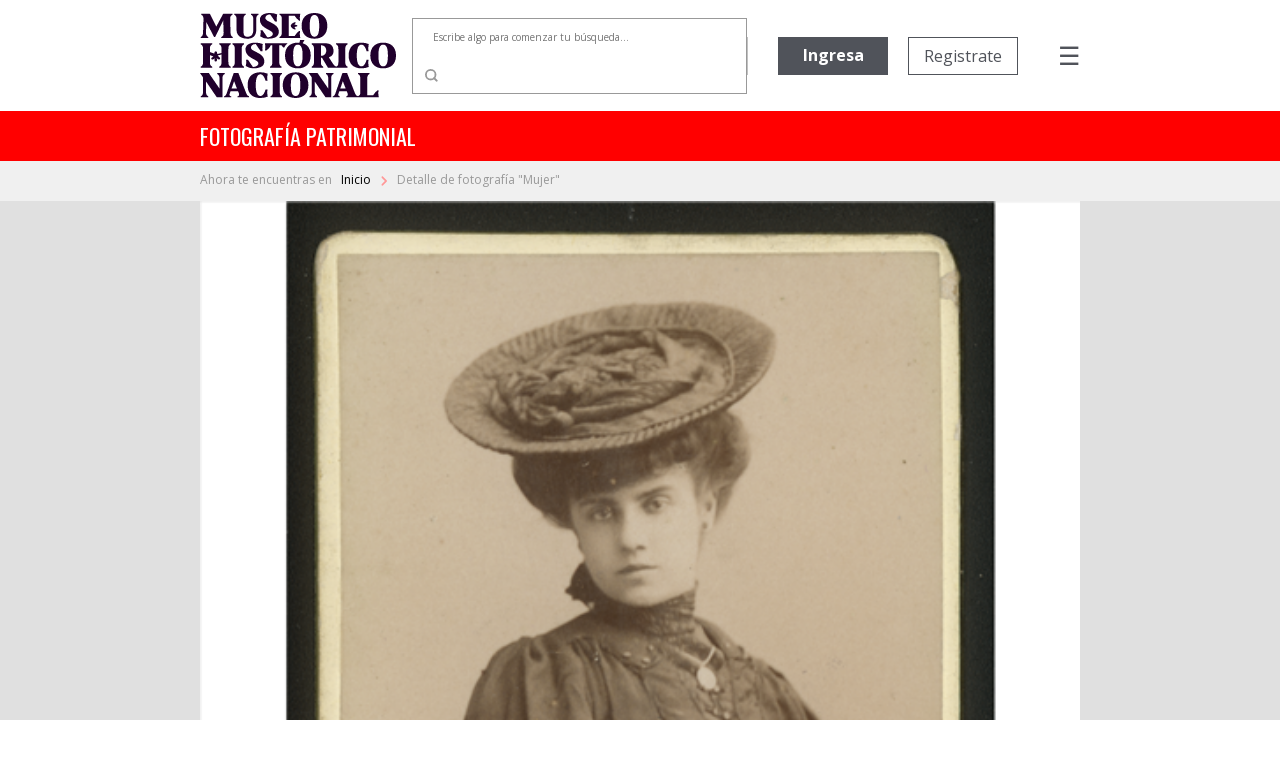

--- FILE ---
content_type: text/html; charset=utf-8
request_url: https://fotografiapatrimonial.cl/Fotografia/Detalle/6913
body_size: 72326
content:
<!DOCTYPE html>
<html>
<head>
    <meta http-equiv="Content-Type" content="text/html; charset=utf-8" />
    <meta charset="utf-8" />
    <meta name="viewport" content="width=device-width, initial-scale=1.0">
    <title>Detalle - Fotografía Patrimonial</title>
    <link href="/Content/bootstrap.min.css" rel="stylesheet" />

    
    <script src="/bundles/modernizr?v=w9fZKPSiHtN4N4FRqV7jn-3kGoQY5hHpkwFv5TfMrus1"></script>


    <link href="/Content/bootstrap-datepicker.min.css" rel="stylesheet" />
    <link rel="stylesheet" href="//code.jquery.com/ui/1.12.1/themes/base/jquery-ui.css">
    <link rel="stylesheet" type="text/css" href="//fonts.googleapis.com/css2?family=Oswald&Roboto:wght@900" />
    <link rel="stylesheet" type="text/css" href="//fonts.googleapis.com/css?family=Open+Sans:300,400,500,600,700,800,900" />
    <link href="https://fonts.googleapis.com/css?family=Noto+Serif&display=swap" rel="stylesheet">
    <link href="https://fonts.googleapis.com/icon?family=Material+Icons|Material+Icons+Outlined" rel="stylesheet">
    <link rel="stylesheet" href="https://cdnjs.cloudflare.com/ajax/libs/font-awesome/6.5.1/css/all.min.css">
    <link href="/Content/custom.css?v=1.34" rel="stylesheet" />
    <link rel="shortcut icon" href="/Images/favicon.ico" />
    


        <!-- Google Analytics -->
        <script>
            (function (i, s, o, g, r, a, m) {
                i['GoogleAnalyticsObject'] = r; i[r] = i[r] || function () {
                    (i[r].q = i[r].q || []).push(arguments)
                }, i[r].l = 1 * new Date(); a = s.createElement(o),
                    m = s.getElementsByTagName(o)[0]; a.async = 1; a.src = g; m.parentNode.insertBefore(a, m)
            })(window, document, 'script', 'https://www.google-analytics.com/analytics.js', 'ga');

            ga('create', 'UA-22428471-1', 'auto');
            ga('send', 'pageview');
        </script>
        <!-- End Google Analytics -->

</head>
<body>
    

    <nav class="navbar navbar-expand-md">
        <div class="logo">
            <a href="/" class="navbar-brand">
                <img src="/Images/Logo-mhn2.svg" alt="logo MHN">
            </a>
        </div>
        <ul class="navbar-nav navbar-nav-center">
                <li class="nav-item container-busqueda d-none d-md-block">
<form action="/Fotografia/Busqueda" id="FormBusquedaHeader" method="get">                        <div class="input-group input-group-buscador">
                                <input type="text" name="palabra" id="headerpalabras" class="campo-busqueda autocomplete-buscador" placeholder="Escribe algo para comenzar tu búsqueda..." />
                            <div class="input-group-append">
                                <button class="btn btn-lupa" type="submit">
                                    <img src="/Images/search.svg" />
                                </button>
                            </div>
                        </div>
</form>                </li>
        </ul>
        <ul class="navbar-nav navbar-nav-right">

                            <li class="nav-item d-none d-xl-block ingreso">
                    <a href='/Usuario/Login' class="btn btn-principal" style="border: none;">Ingresa</a>
                </li>
                <li class="nav-item d-none d-xl-block registro">
                    <a href='/Usuario/Registro' class="btn btn-secundario">Registrate</a>
                </li>
            <li class="nav-item container-menu-icon">
                <span class="menu-icon" onclick="openNav()">&#9776;</span>
            </li>
        </ul>
    </nav>
    <div class="container-busqueda-mobile d-block d-md-none">
<form action="/Fotografia/Busqueda" id="FormBusquedaHeader-mobile" method="get">            <div class="input-group input-group-buscador">
                    <input type="text" name="palabra" id="headerpalabras-mobile" class="campo-busqueda" placeholder="Escribe algo para comenzar tu búsqueda..." />
                <div class="input-group-append">
                    <button class="btn btn-lupa" type="submit">
                        <img src="/Images/search.svg" />
                    </button>
                </div>
            </div>
</form>    </div>

    <div class="contenedor row container-barra-titulo">
        <span class="col-12 barra-titulo">fotografía patrimonial</span>
    </div>
            <div class="container-mapa-sitio">
                <div class="mapa-sitio">
                    <span class="d-none d-sm-block">Ahora te encuentras en &nbsp&nbsp</span><a href="/" class="texto-mapa-sitio">Inicio </a><img src="/Images/round-chevron_right-24px.svg"> Detalle de fotograf&#237;a &quot;Mujer&quot;
                </div>
            </div>
    <div id="mySidenav" class="sidenav">
        <a href="javascript:void(0)" class="closebtn" onclick="closeNav()">Cerrar &nbsp <img src="/Images/times-solid.svg"></a>
        <a class="opcion-menu" href="/">
            <svg xmlns="http://www.w3.org/2000/svg" width="24" height="24" viewBox="0 0 24 24">
                <path d="M12,5.69l5,4.5V18H15V12H9v6H7V10.19l5-4.5M12,3,2,12H5v8h6V14h2v6h6V12h3Z" transform="translate(0)" />
            </svg>
            <span>&nbsp Inicio</span>
        </a>
        <a class="opcion-menu" href="/Home/Historia">
            <svg xmlns="http://www.w3.org/2000/svg" width="24" height="24" viewBox="0 0 24 24">
                <path d="M6,2V8h.01L6,8.01,10,12,6,16l.01.01H6V22H18V16.01h-.01L18,16l-4-4,4-3.99L17.99,8H18V2ZM16,16.5V20H8V16.5l4-4Zm-4-5-4-4V4h8V7.5Z" />
            </svg>
            <span>&nbsp Historia</span>
        </a>
        <a class="opcion-menu" href="/Home/Coleccion">
            <svg xmlns="http://www.w3.org/2000/svg" width="24" height="24" viewBox="0 0 24 24">
                <path d="M20,4V16H8V4H20m0-2H8A2.006,2.006,0,0,0,6,4V16a2.006,2.006,0,0,0,2,2H20a2.006,2.006,0,0,0,2-2V4A2.006,2.006,0,0,0,20,2Zm-8.5,9.67,1.69,2.26,2.48-3.1L19,15H9ZM2,6V20a2.006,2.006,0,0,0,2,2H18V20H4V6Z" />
            </svg>
            <span>&nbsp Colecciones</span>
        </a>
        <a class="opcion-menu" href="/Home/CondicionGeneral">
            <svg xmlns="http://www.w3.org/2000/svg" width="24" height="24" viewBox="0 0 24 24">
                <path d="M4,6H2V20a2.006,2.006,0,0,0,2,2H18V20H4ZM20,2H8A2.006,2.006,0,0,0,6,4V16a2.006,2.006,0,0,0,2,2H20a2.006,2.006,0,0,0,2-2V4A2.006,2.006,0,0,0,20,2Zm0,14H8V4H20ZM10,9h8v2H10Zm0,3h4v2H10Zm0-6h8V8H10Z" />
            </svg>
            <span>&nbsp Condiciones generales</span>
        </a>
        <a class="opcion-menu" href="/Home/Faqs">
            <svg xmlns="http://www.w3.org/2000/svg" width="24" height="24" viewBox="0 0 24 24">
                <path d="M11,23.59v-3.6A9.5,9.5,0,1,1,21,10.5c0,4.95-3.44,9.93-8.57,12.4ZM11.5,3a7.5,7.5,0,0,0,0,15H13v2.3c3.64-2.3,6-6.08,6-9.8A7.5,7.5,0,0,0,11.5,3Zm-1,11.5h2v2h-2Zm2-1.5h-2c0-3.25,3-3,3-5a2,2,0,0,0-4,0h-2a4,4,0,0,1,8,0C15.5,10.5,12.5,10.75,12.5,13Z" />
            </svg>
            <span>&nbsp Preguntas frecuentes</span>
        </a>
        <a class="opcion-menu" href="mailto:carolina.suaznabar@mhn.gob.cl">
            <svg xmlns="http://www.w3.org/2000/svg" width="24" height="24" viewBox="0 0 24 24">
                <path d="M12,1.95a10,10,0,0,0,0,20h5v-2H12a8.1,8.1,0,0,1-8-8,8.1,8.1,0,0,1,8-8,8.1,8.1,0,0,1,8,8v1.43a1.616,1.616,0,0,1-1.5,1.57A1.616,1.616,0,0,1,17,13.38V11.95a5,5,0,1,0-1.46,3.53,3.7,3.7,0,0,0,2.96,1.47A3.513,3.513,0,0,0,22,13.38V11.95a10,10,0,0,0-10-10Zm0,13a3,3,0,1,1,3-3A3,3,0,0,1,12,14.95Z" />
            </svg>
            <span>&nbsp Contacto</span>
        </a>
            <a href="/Usuario/Login" class="btn btn-principal btn-mb">Ingresa</a>
            <a href="/Usuario/Registro" class="btn btn-secundario">Registrate</a>
    </div>

    

    


    <div class="container-imagen">
        <img class="w-100" src="/Images/Cache/c631b8b1e884ea1e7cf72ee438002a54.jpg" />
        <div class="fondo"></div>
    </div>


<div class="container-detalle">
    <div class="row">
        <div class="col-12 col-lg-7 titulo">
            <h2>
                Mujer
            </h2>
        </div>
        <div class="col-12 col-lg-5" style="text-align: right; display: inline-grid;">
            <div class="compartir-redsocial" style="margin: auto 0;">
                <span style="color: #999999; font-size: 13px; margin-right: 25px;">Comparte el patrimonio</span>
                <a href="https://www.facebook.com/shared.php?u=https://fotografiapatrimonial.cl/Fotografia/Detalle/6913" target="_blank"><i style="color: #999999; margin-right: 20px;" class="fa-brands fa-facebook-f icon-rrss"></i></a>
                <a href="https://x.com/mhnchile/share?url=https://fotografiapatrimonial.cl/Fotografia/Detalle/6913" target="_blank"><i style="color: #999999; margin-right: 0;" class="fa-brands fa-x-twitter icon-rrss"></i></a>
            </div>
        </div>
    </div>
    <div class="row">
        <div class="col-md-7 bloque-detalle-principal max-xl-mb-20">
            <div class="row">
                <div class="col-12 autor">
                    Autor: <b>V. Lopez G.</b>
                </div>
            </div>
            <div class="row editor-productor mb-20">
                <div class="col-12">
                                    </div>
            </div>
            <div class="row mb-20">
                <div class="col-12">
                    <span class="label-form">Descripción</span>
                    <div class="dato">
                        Retrato de mujer                    </div>
                </div>
            </div>
            <div class="row">
                <div class="col-xl-6">
                    <div class="row mb-20">
                        <div class="col-6">
                            <span class="label-form">Categoría</span>
                            <div class="dato">
                                RETRATO
                            </div>
                        </div>
                            <div class="col-6">
                                <span class="label-form">Sub-categoría</span>
                                <div class="dato">
                                    MUJER
                                </div>
                            </div>
                    </div>
                </div>
            </div>
                <div class="row container-palabras-claves">
                    <div class="col-12">
                        <span class="label-form">Palabras claves</span>
                        <div class="dato">
                                <div>mujeres</div>
                                <div>sombreros</div>
                                <div>moda</div>
                        </div>
                    </div>
                </div>
                    </div>
        <div class="col-md-5">
            <div class="row bloque-botones mb-20">
                <div class="col-12 col-xl-6 max-xl-mb-20">
                            <a href="/Usuario/Login?ReturnUrl=%2FFotografia%2FDetalle%2F6913" class="btn btn-principal w-100"><span style="display: inline-flex;"><span style="margin-right: 5px;">Agregar</span> <i class="material-icons-outlined">shopping_cart</i></span></a>
                </div>
                <div class="col-12 col-xl-6">
                            <a href="/Usuario/Login?ReturnUrl=%2FFotografia%2FDetalle%2F6913" class="btn btn-secundario w-100">Descarga gratuita</a>
                </div>
            </div>
            <div class="bloque-detalle-secundario">
                <div class="row">
                    <div class="col-6 mb-20">
                        <span class="label-form">Fecha fotografía</span>
                        <div class="dato">
                            Circa 1900
                        </div>
                    </div>
                    <div class="col-6 mb-20">
                        <span class="label-form">Tamaño</span>
                        <div class="dato">
                             s/r
                        </div>
                    </div>
                </div>
                <div class="row">
                    <div class="col-6 mb-20">
                        <span class="label-form">Forma de ingreso</span>
                        <div class="dato">
                            Donaci&#243;n
                        </div>
                    </div>
                    

                    <div class="col-6 mb-20">
                        <span class="label-form">Técnica</span>
                        <div class="dato">
                            Papel positivo monocromo
                        </div>
                    </div>

                </div>
                <div class="row">
                    <div class="col-6 mb-20">
                        <span class="label-form">Donante</span>
                        <div class="dato">
                            Sin registro
                        </div>
                    </div>
                    <div class="col-6 mb-20">
                        <span class="label-form">Nº inventario</span>
                        <div class="dato">
                            Fa-002156
                        </div>
                    </div>
                </div>
                
            </div>
        </div>
    </div>
</div>

<div class="container-imagenes-relacionadas">
    <h3>Imagenes relacionadas</h3>
    <div id="carouselExample" class="carousel slide d-none d-lg-block" data-ride="carousel">
        <div class="carousel-inner">

                <div class="carousel-item active">
                    <div class="row">
                            <div class="col-sm">
                                <a href="/Fotografia/Detalle/54793">
                                    <img class="d-block w-100" src="/Images/Cache/df454377c479ee278cdab643bb180c8f.jpg" alt="1 slide">
                                    <div class="container-foto-similar">
                                        <div class="titulo">
                                            Marta Brunet C&#225;raves
                                        </div>
                                        <div class="anio">
                                            Fecha fotografía: 12-08-1939
                                        </div>
                                    </div>
                                </a>
                            </div>
                            <div class="col-sm">
                                <a href="/Fotografia/Detalle/53009">
                                    <img class="d-block w-100" src="/Images/Cache/3822d02a862e2d535a66b232ad844cdd.jpg" alt="2 slide">
                                    <div class="container-foto-similar">
                                        <div class="titulo">
                                            &#193;lbum Vicente Garc&#237;a-Huidobro Fern&#225;ndez (Poeta Vicente Huidobro)
                                        </div>
                                        <div class="anio">
                                            Fecha fotografía: Circa 1920
                                        </div>
                                    </div>
                                </a>
                            </div>
                            <div class="col-sm">
                                <a href="/Fotografia/Detalle/40604">
                                    <img class="d-block w-100" src="/Images/Cache/0cbbb7d02c3939bb864c7d83de3a0fa5.jpg" alt="3 slide">
                                    <div class="container-foto-similar">
                                        <div class="titulo">
                                            Paseo   
                                        </div>
                                        <div class="anio">
                                            Fecha fotografía: Circa 1894
                                        </div>
                                    </div>
                                </a>
                            </div>
                            <div class="col-sm">
                                <a href="/Fotografia/Detalle/54475">
                                    <img class="d-block w-100" src="/Images/Cache/abdc0a40b53e363337ade4dbc8232cd6.jpg" alt="4 slide">
                                    <div class="container-foto-similar">
                                        <div class="titulo">
                                            &#193;lbum Colegio de los Sagrados Corazones. Alumnos
                                        </div>
                                        <div class="anio">
                                            Fecha fotografía: 1894
                                        </div>
                                    </div>
                                </a>
                            </div>
                    </div>
                </div>
                <div class="carousel-item ">
                    <div class="row">
                            <div class="col-sm">
                                <a href="/Fotografia/Detalle/53008">
                                    <img class="d-block w-100" src="/Images/Cache/1daffd891379d77ff1ec6175b0343ab9.jpg" alt="5 slide">
                                    <div class="container-foto-similar">
                                        <div class="titulo">
                                            &#193;lbum Vicente Garc&#237;a-Huidobro Fern&#225;ndez (Poeta Vicente Huidobro)
                                        </div>
                                        <div class="anio">
                                            Fecha fotografía: Circa 1920
                                        </div>
                                    </div>
                                </a>
                            </div>
                            <div class="col-sm">
                                <a href="/Fotografia/Detalle/56567">
                                    <img class="d-block w-100" src="/Images/Cache/49ad7345b87274660456a53ac488490c.jpg" alt="6 slide">
                                    <div class="container-foto-similar">
                                        <div class="titulo">
                                            Retrato grupal. &#193;lbum Recuerdo del Plebiscito de Tacna y Arica
                                        </div>
                                        <div class="anio">
                                            Fecha fotografía: Circa 1925
                                        </div>
                                    </div>
                                </a>
                            </div>
                            <div class="col-sm">
                                <a href="/Fotografia/Detalle/56568">
                                    <img class="d-block w-100" src="/Images/Cache/07b22fba17fdb0b3c712f5301709df61.jpg" alt="7 slide">
                                    <div class="container-foto-similar">
                                        <div class="titulo">
                                            Delegaci&#243;n norteamericana. &#193;lbum Recuerdo del Plebiscito de Tacna y Arica
                                        </div>
                                        <div class="anio">
                                            Fecha fotografía: Circa 1925
                                        </div>
                                    </div>
                                </a>
                            </div>
                            <div class="col-sm">
                                <a href="/Fotografia/Detalle/55875">
                                    <img class="d-block w-100" src="/Images/Cache/384f88dd3157312a6b8dab9f01b2dbc5.jpg" alt="8 slide">
                                    <div class="container-foto-similar">
                                        <div class="titulo">
                                            Flores Chilenas 3
                                        </div>
                                        <div class="anio">
                                            Fecha fotografía: Circa 1900
                                        </div>
                                    </div>
                                </a>
                            </div>
                    </div>
                </div>
                <div class="carousel-item ">
                    <div class="row">
                            <div class="col-sm">
                                <a href="/Fotografia/Detalle/40936">
                                    <img class="d-block w-100" src="/Images/Cache/a02b4b53c972f4a38261308a9272f7cd.jpg" alt="9 slide">
                                    <div class="container-foto-similar">
                                        <div class="titulo">
                                            Luisa Valdivieso Araoz
                                        </div>
                                        <div class="anio">
                                            Fecha fotografía: Circa 1865
                                        </div>
                                    </div>
                                </a>
                            </div>
                            <div class="col-sm">
                                <a href="/Fotografia/Detalle/40677">
                                    <img class="d-block w-100" src="/Images/Cache/a786c0b5ada6d937086f612e3ea581d0.jpg" alt="10 slide">
                                    <div class="container-foto-similar">
                                        <div class="titulo">
                                            Adela Sutil
                                        </div>
                                        <div class="anio">
                                            Fecha fotografía: Circa 1900
                                        </div>
                                    </div>
                                </a>
                            </div>
                            <div class="col-sm">
                                <a href="/Fotografia/Detalle/42240">
                                    <img class="d-block w-100" src="/Images/Cache/3b0f8ec70a3c3e07c1695847f3d188c8.jpg" alt="11 slide">
                                    <div class="container-foto-similar">
                                        <div class="titulo">
                                            Hombre
                                        </div>
                                        <div class="anio">
                                            Fecha fotografía: 1885
                                        </div>
                                    </div>
                                </a>
                            </div>
                            <div class="col-sm">
                                <a href="/Fotografia/Detalle/42464">
                                    <img class="d-block w-100" src="/Images/Cache/c89fa08be8389790de3f56733121d324.jpg" alt="12 slide">
                                    <div class="container-foto-similar">
                                        <div class="titulo">
                                            Mujeres
                                        </div>
                                        <div class="anio">
                                            Fecha fotografía: 1930
                                        </div>
                                    </div>
                                </a>
                            </div>
                    </div>
                </div>
                <div class="carousel-item ">
                    <div class="row">
                            <div class="col-sm">
                                <a href="/Fotografia/Detalle/43333">
                                    <img class="d-block w-100" src="/Images/Cache/ddf9f7003938a8a28bbb1bdbc5e11298.jpg" alt="13 slide">
                                    <div class="container-foto-similar">
                                        <div class="titulo">
                                            Adela Edwards Maclure de Salas
                                        </div>
                                        <div class="anio">
                                            Fecha fotografía: 1880
                                        </div>
                                    </div>
                                </a>
                            </div>
                            <div class="col-sm">
                                <a href="/Fotografia/Detalle/44328">
                                    <img class="d-block w-100" src="/Images/Cache/ae0d029ceda6ea60634e76e99a43c1d7.jpg" alt="14 slide">
                                    <div class="container-foto-similar">
                                        <div class="titulo">
                                            Mujer y ni&#241;a
                                        </div>
                                        <div class="anio">
                                            Fecha fotografía: Circa 1910
                                        </div>
                                    </div>
                                </a>
                            </div>
                            <div class="col-sm">
                                <a href="/Fotografia/Detalle/44363">
                                    <img class="d-block w-100" src="/Images/Cache/398bcd769a9e6363f5acddb26b252de3.jpg" alt="15 slide">
                                    <div class="container-foto-similar">
                                        <div class="titulo">
                                            Tobalaba
                                        </div>
                                        <div class="anio">
                                            Fecha fotografía: 1910
                                        </div>
                                    </div>
                                </a>
                            </div>
                            <div class="col-sm">
                                <a href="/Fotografia/Detalle/44621">
                                    <img class="d-block w-100" src="/Images/Cache/f8e92e425de56bf5cf5c1f0188b8f669.jpg" alt="16 slide">
                                    <div class="container-foto-similar">
                                        <div class="titulo">
                                            Correa Blanco, Nicolasa
                                        </div>
                                        <div class="anio">
                                            Fecha fotografía: Sin informaci&#243;n
                                        </div>
                                    </div>
                                </a>
                            </div>
                    </div>
                </div>
        </div>
        <a class="carousel-control-prev" href="#carouselExample" role="button" data-slide="prev">
            <i class="fa fa-chevron-left fa-lg text-muted"></i>
            <span class="sr-only">Previous</span>
        </a>
        <a class="carousel-control-next text-faded" href="#carouselExample" role="button" data-slide="next">
            <i class="fa fa-chevron-right fa-lg text-muted"></i>
            <span class="sr-only">Next</span>
        </a>
    </div>
    <div id="carouselExample2" class="carousel slide d-block d-sm-none" data-ride="carousel" style="margin-left: 30px; margin-right: 30px;">
        <div class="carousel-inner">

                <div class="carousel-item active">
                    <div class="row">
                        <div class="col-sm">
                            <a href="/Fotografia/Detalle/54793">
                                <img class="d-block w-100" src="/Images/Cache/df454377c479ee278cdab643bb180c8f.jpg" alt="1 slide">
                                <div class="container-foto-similar">
                                    <div class="titulo">
                                        Marta Brunet C&#225;raves
                                    </div>
                                    <div class="anio">
                                        Fecha fotografía: 12-08-1939
                                    </div>
                                </div>
                            </a>
                        </div>

                    </div>
                </div>
                <div class="carousel-item ">
                    <div class="row">
                        <div class="col-sm">
                            <a href="/Fotografia/Detalle/53009">
                                <img class="d-block w-100" src="/Images/Cache/3822d02a862e2d535a66b232ad844cdd.jpg" alt="2 slide">
                                <div class="container-foto-similar">
                                    <div class="titulo">
                                        &#193;lbum Vicente Garc&#237;a-Huidobro Fern&#225;ndez (Poeta Vicente Huidobro)
                                    </div>
                                    <div class="anio">
                                        Fecha fotografía: Circa 1920
                                    </div>
                                </div>
                            </a>
                        </div>

                    </div>
                </div>
                <div class="carousel-item ">
                    <div class="row">
                        <div class="col-sm">
                            <a href="/Fotografia/Detalle/40604">
                                <img class="d-block w-100" src="/Images/Cache/0cbbb7d02c3939bb864c7d83de3a0fa5.jpg" alt="3 slide">
                                <div class="container-foto-similar">
                                    <div class="titulo">
                                        Paseo   
                                    </div>
                                    <div class="anio">
                                        Fecha fotografía: Circa 1894
                                    </div>
                                </div>
                            </a>
                        </div>

                    </div>
                </div>
                <div class="carousel-item ">
                    <div class="row">
                        <div class="col-sm">
                            <a href="/Fotografia/Detalle/54475">
                                <img class="d-block w-100" src="/Images/Cache/abdc0a40b53e363337ade4dbc8232cd6.jpg" alt="4 slide">
                                <div class="container-foto-similar">
                                    <div class="titulo">
                                        &#193;lbum Colegio de los Sagrados Corazones. Alumnos
                                    </div>
                                    <div class="anio">
                                        Fecha fotografía: 1894
                                    </div>
                                </div>
                            </a>
                        </div>

                    </div>
                </div>
                <div class="carousel-item ">
                    <div class="row">
                        <div class="col-sm">
                            <a href="/Fotografia/Detalle/53008">
                                <img class="d-block w-100" src="/Images/Cache/1daffd891379d77ff1ec6175b0343ab9.jpg" alt="5 slide">
                                <div class="container-foto-similar">
                                    <div class="titulo">
                                        &#193;lbum Vicente Garc&#237;a-Huidobro Fern&#225;ndez (Poeta Vicente Huidobro)
                                    </div>
                                    <div class="anio">
                                        Fecha fotografía: Circa 1920
                                    </div>
                                </div>
                            </a>
                        </div>

                    </div>
                </div>
                <div class="carousel-item ">
                    <div class="row">
                        <div class="col-sm">
                            <a href="/Fotografia/Detalle/56567">
                                <img class="d-block w-100" src="/Images/Cache/49ad7345b87274660456a53ac488490c.jpg" alt="6 slide">
                                <div class="container-foto-similar">
                                    <div class="titulo">
                                        Retrato grupal. &#193;lbum Recuerdo del Plebiscito de Tacna y Arica
                                    </div>
                                    <div class="anio">
                                        Fecha fotografía: Circa 1925
                                    </div>
                                </div>
                            </a>
                        </div>

                    </div>
                </div>
                <div class="carousel-item ">
                    <div class="row">
                        <div class="col-sm">
                            <a href="/Fotografia/Detalle/56568">
                                <img class="d-block w-100" src="/Images/Cache/07b22fba17fdb0b3c712f5301709df61.jpg" alt="7 slide">
                                <div class="container-foto-similar">
                                    <div class="titulo">
                                        Delegaci&#243;n norteamericana. &#193;lbum Recuerdo del Plebiscito de Tacna y Arica
                                    </div>
                                    <div class="anio">
                                        Fecha fotografía: Circa 1925
                                    </div>
                                </div>
                            </a>
                        </div>

                    </div>
                </div>
                <div class="carousel-item ">
                    <div class="row">
                        <div class="col-sm">
                            <a href="/Fotografia/Detalle/55875">
                                <img class="d-block w-100" src="/Images/Cache/384f88dd3157312a6b8dab9f01b2dbc5.jpg" alt="8 slide">
                                <div class="container-foto-similar">
                                    <div class="titulo">
                                        Flores Chilenas 3
                                    </div>
                                    <div class="anio">
                                        Fecha fotografía: Circa 1900
                                    </div>
                                </div>
                            </a>
                        </div>

                    </div>
                </div>
                <div class="carousel-item ">
                    <div class="row">
                        <div class="col-sm">
                            <a href="/Fotografia/Detalle/40936">
                                <img class="d-block w-100" src="/Images/Cache/a02b4b53c972f4a38261308a9272f7cd.jpg" alt="9 slide">
                                <div class="container-foto-similar">
                                    <div class="titulo">
                                        Luisa Valdivieso Araoz
                                    </div>
                                    <div class="anio">
                                        Fecha fotografía: Circa 1865
                                    </div>
                                </div>
                            </a>
                        </div>

                    </div>
                </div>
                <div class="carousel-item ">
                    <div class="row">
                        <div class="col-sm">
                            <a href="/Fotografia/Detalle/40677">
                                <img class="d-block w-100" src="/Images/Cache/a786c0b5ada6d937086f612e3ea581d0.jpg" alt="10 slide">
                                <div class="container-foto-similar">
                                    <div class="titulo">
                                        Adela Sutil
                                    </div>
                                    <div class="anio">
                                        Fecha fotografía: Circa 1900
                                    </div>
                                </div>
                            </a>
                        </div>

                    </div>
                </div>
                <div class="carousel-item ">
                    <div class="row">
                        <div class="col-sm">
                            <a href="/Fotografia/Detalle/42240">
                                <img class="d-block w-100" src="/Images/Cache/3b0f8ec70a3c3e07c1695847f3d188c8.jpg" alt="11 slide">
                                <div class="container-foto-similar">
                                    <div class="titulo">
                                        Hombre
                                    </div>
                                    <div class="anio">
                                        Fecha fotografía: 1885
                                    </div>
                                </div>
                            </a>
                        </div>

                    </div>
                </div>
                <div class="carousel-item ">
                    <div class="row">
                        <div class="col-sm">
                            <a href="/Fotografia/Detalle/42464">
                                <img class="d-block w-100" src="/Images/Cache/c89fa08be8389790de3f56733121d324.jpg" alt="12 slide">
                                <div class="container-foto-similar">
                                    <div class="titulo">
                                        Mujeres
                                    </div>
                                    <div class="anio">
                                        Fecha fotografía: 1930
                                    </div>
                                </div>
                            </a>
                        </div>

                    </div>
                </div>
                <div class="carousel-item ">
                    <div class="row">
                        <div class="col-sm">
                            <a href="/Fotografia/Detalle/43333">
                                <img class="d-block w-100" src="/Images/Cache/ddf9f7003938a8a28bbb1bdbc5e11298.jpg" alt="13 slide">
                                <div class="container-foto-similar">
                                    <div class="titulo">
                                        Adela Edwards Maclure de Salas
                                    </div>
                                    <div class="anio">
                                        Fecha fotografía: 1880
                                    </div>
                                </div>
                            </a>
                        </div>

                    </div>
                </div>
                <div class="carousel-item ">
                    <div class="row">
                        <div class="col-sm">
                            <a href="/Fotografia/Detalle/44328">
                                <img class="d-block w-100" src="/Images/Cache/ae0d029ceda6ea60634e76e99a43c1d7.jpg" alt="14 slide">
                                <div class="container-foto-similar">
                                    <div class="titulo">
                                        Mujer y ni&#241;a
                                    </div>
                                    <div class="anio">
                                        Fecha fotografía: Circa 1910
                                    </div>
                                </div>
                            </a>
                        </div>

                    </div>
                </div>
                <div class="carousel-item ">
                    <div class="row">
                        <div class="col-sm">
                            <a href="/Fotografia/Detalle/44363">
                                <img class="d-block w-100" src="/Images/Cache/398bcd769a9e6363f5acddb26b252de3.jpg" alt="15 slide">
                                <div class="container-foto-similar">
                                    <div class="titulo">
                                        Tobalaba
                                    </div>
                                    <div class="anio">
                                        Fecha fotografía: 1910
                                    </div>
                                </div>
                            </a>
                        </div>

                    </div>
                </div>
                <div class="carousel-item ">
                    <div class="row">
                        <div class="col-sm">
                            <a href="/Fotografia/Detalle/44621">
                                <img class="d-block w-100" src="/Images/Cache/f8e92e425de56bf5cf5c1f0188b8f669.jpg" alt="16 slide">
                                <div class="container-foto-similar">
                                    <div class="titulo">
                                        Correa Blanco, Nicolasa
                                    </div>
                                    <div class="anio">
                                        Fecha fotografía: Sin informaci&#243;n
                                    </div>
                                </div>
                            </a>
                        </div>

                    </div>
                </div>
        </div>
        <a class="carousel-control-prev" href="#carouselExample2" role="button" data-slide="prev">
            <i class="fa fa-chevron-left fa-lg text-muted"></i>
            <span class="sr-only">Previous</span>
        </a>
        <a class="carousel-control-next text-faded" href="#carouselExample2" role="button" data-slide="next">
            <i class="fa fa-chevron-right fa-lg text-muted"></i>
            <span class="sr-only">Next</span>
        </a>
    </div>
    <div id="carouselExample3" class="carousel slide d-none d-sm-block d-lg-none" data-ride="carousel" style="margin-left: 50px; margin-right: 50px;">
        <div class="carousel-inner">

                <div class="carousel-item active">
                    <div class="row">
                            <div class="col-sm">
                                <a href="/Fotografia/Detalle/54793">
                                    <img class="d-block w-100" src="/Images/Cache/df454377c479ee278cdab643bb180c8f.jpg" alt="1 slide">
                                    <div class="container-foto-similar">
                                        <div class="titulo">
                                            Marta Brunet C&#225;raves
                                        </div>
                                        <div class="anio">
                                            Fecha fotografía: 12-08-1939
                                        </div>
                                    </div>
                                </a>
                            </div>
                            <div class="col-sm">
                                <a href="/Fotografia/Detalle/53009">
                                    <img class="d-block w-100" src="/Images/Cache/3822d02a862e2d535a66b232ad844cdd.jpg" alt="2 slide">
                                    <div class="container-foto-similar">
                                        <div class="titulo">
                                            &#193;lbum Vicente Garc&#237;a-Huidobro Fern&#225;ndez (Poeta Vicente Huidobro)
                                        </div>
                                        <div class="anio">
                                            Fecha fotografía: Circa 1920
                                        </div>
                                    </div>
                                </a>
                            </div>
                            <div class="col-sm">
                                <a href="/Fotografia/Detalle/40604">
                                    <img class="d-block w-100" src="/Images/Cache/0cbbb7d02c3939bb864c7d83de3a0fa5.jpg" alt="3 slide">
                                    <div class="container-foto-similar">
                                        <div class="titulo">
                                            Paseo   
                                        </div>
                                        <div class="anio">
                                            Fecha fotografía: Circa 1894
                                        </div>
                                    </div>
                                </a>
                            </div>
                    </div>
                </div>
                <div class="carousel-item ">
                    <div class="row">
                            <div class="col-sm">
                                <a href="/Fotografia/Detalle/54475">
                                    <img class="d-block w-100" src="/Images/Cache/abdc0a40b53e363337ade4dbc8232cd6.jpg" alt="4 slide">
                                    <div class="container-foto-similar">
                                        <div class="titulo">
                                            &#193;lbum Colegio de los Sagrados Corazones. Alumnos
                                        </div>
                                        <div class="anio">
                                            Fecha fotografía: 1894
                                        </div>
                                    </div>
                                </a>
                            </div>
                            <div class="col-sm">
                                <a href="/Fotografia/Detalle/53008">
                                    <img class="d-block w-100" src="/Images/Cache/1daffd891379d77ff1ec6175b0343ab9.jpg" alt="5 slide">
                                    <div class="container-foto-similar">
                                        <div class="titulo">
                                            &#193;lbum Vicente Garc&#237;a-Huidobro Fern&#225;ndez (Poeta Vicente Huidobro)
                                        </div>
                                        <div class="anio">
                                            Fecha fotografía: Circa 1920
                                        </div>
                                    </div>
                                </a>
                            </div>
                            <div class="col-sm">
                                <a href="/Fotografia/Detalle/56567">
                                    <img class="d-block w-100" src="/Images/Cache/49ad7345b87274660456a53ac488490c.jpg" alt="6 slide">
                                    <div class="container-foto-similar">
                                        <div class="titulo">
                                            Retrato grupal. &#193;lbum Recuerdo del Plebiscito de Tacna y Arica
                                        </div>
                                        <div class="anio">
                                            Fecha fotografía: Circa 1925
                                        </div>
                                    </div>
                                </a>
                            </div>
                    </div>
                </div>
                <div class="carousel-item ">
                    <div class="row">
                            <div class="col-sm">
                                <a href="/Fotografia/Detalle/56568">
                                    <img class="d-block w-100" src="/Images/Cache/07b22fba17fdb0b3c712f5301709df61.jpg" alt="7 slide">
                                    <div class="container-foto-similar">
                                        <div class="titulo">
                                            Delegaci&#243;n norteamericana. &#193;lbum Recuerdo del Plebiscito de Tacna y Arica
                                        </div>
                                        <div class="anio">
                                            Fecha fotografía: Circa 1925
                                        </div>
                                    </div>
                                </a>
                            </div>
                            <div class="col-sm">
                                <a href="/Fotografia/Detalle/55875">
                                    <img class="d-block w-100" src="/Images/Cache/384f88dd3157312a6b8dab9f01b2dbc5.jpg" alt="8 slide">
                                    <div class="container-foto-similar">
                                        <div class="titulo">
                                            Flores Chilenas 3
                                        </div>
                                        <div class="anio">
                                            Fecha fotografía: Circa 1900
                                        </div>
                                    </div>
                                </a>
                            </div>
                            <div class="col-sm">
                                <a href="/Fotografia/Detalle/40936">
                                    <img class="d-block w-100" src="/Images/Cache/a02b4b53c972f4a38261308a9272f7cd.jpg" alt="9 slide">
                                    <div class="container-foto-similar">
                                        <div class="titulo">
                                            Luisa Valdivieso Araoz
                                        </div>
                                        <div class="anio">
                                            Fecha fotografía: Circa 1865
                                        </div>
                                    </div>
                                </a>
                            </div>
                    </div>
                </div>
                <div class="carousel-item ">
                    <div class="row">
                            <div class="col-sm">
                                <a href="/Fotografia/Detalle/40677">
                                    <img class="d-block w-100" src="/Images/Cache/a786c0b5ada6d937086f612e3ea581d0.jpg" alt="10 slide">
                                    <div class="container-foto-similar">
                                        <div class="titulo">
                                            Adela Sutil
                                        </div>
                                        <div class="anio">
                                            Fecha fotografía: Circa 1900
                                        </div>
                                    </div>
                                </a>
                            </div>
                            <div class="col-sm">
                                <a href="/Fotografia/Detalle/42240">
                                    <img class="d-block w-100" src="/Images/Cache/3b0f8ec70a3c3e07c1695847f3d188c8.jpg" alt="11 slide">
                                    <div class="container-foto-similar">
                                        <div class="titulo">
                                            Hombre
                                        </div>
                                        <div class="anio">
                                            Fecha fotografía: 1885
                                        </div>
                                    </div>
                                </a>
                            </div>
                            <div class="col-sm">
                                <a href="/Fotografia/Detalle/42464">
                                    <img class="d-block w-100" src="/Images/Cache/c89fa08be8389790de3f56733121d324.jpg" alt="12 slide">
                                    <div class="container-foto-similar">
                                        <div class="titulo">
                                            Mujeres
                                        </div>
                                        <div class="anio">
                                            Fecha fotografía: 1930
                                        </div>
                                    </div>
                                </a>
                            </div>
                    </div>
                </div>
                <div class="carousel-item ">
                    <div class="row">
                            <div class="col-sm">
                                <a href="/Fotografia/Detalle/43333">
                                    <img class="d-block w-100" src="/Images/Cache/ddf9f7003938a8a28bbb1bdbc5e11298.jpg" alt="13 slide">
                                    <div class="container-foto-similar">
                                        <div class="titulo">
                                            Adela Edwards Maclure de Salas
                                        </div>
                                        <div class="anio">
                                            Fecha fotografía: 1880
                                        </div>
                                    </div>
                                </a>
                            </div>
                            <div class="col-sm">
                                <a href="/Fotografia/Detalle/44328">
                                    <img class="d-block w-100" src="/Images/Cache/ae0d029ceda6ea60634e76e99a43c1d7.jpg" alt="14 slide">
                                    <div class="container-foto-similar">
                                        <div class="titulo">
                                            Mujer y ni&#241;a
                                        </div>
                                        <div class="anio">
                                            Fecha fotografía: Circa 1910
                                        </div>
                                    </div>
                                </a>
                            </div>
                            <div class="col-sm">
                                <a href="/Fotografia/Detalle/44363">
                                    <img class="d-block w-100" src="/Images/Cache/398bcd769a9e6363f5acddb26b252de3.jpg" alt="15 slide">
                                    <div class="container-foto-similar">
                                        <div class="titulo">
                                            Tobalaba
                                        </div>
                                        <div class="anio">
                                            Fecha fotografía: 1910
                                        </div>
                                    </div>
                                </a>
                            </div>
                    </div>
                </div>
        </div>
        <a class="carousel-control-prev" href="#carouselExample3" role="button" data-slide="prev">
            <i class="fa fa-chevron-left fa-lg text-muted"></i>
            <span class="sr-only">Previous</span>
        </a>
        <a class="carousel-control-next text-faded" href="#carouselExample3" role="button" data-slide="next">
            <i class="fa fa-chevron-right fa-lg text-muted"></i>
            <span class="sr-only">Next</span>
        </a>
    </div>
</div>

<!-- The Modal -->
    <div class="modal" id="ModalAgregarFotografia" style="padding: 0px !important;">
        <div class="modal-dialog modal-custom modal-agregar-carro">
            <div class="modal-content">
                <!-- Modal Header -->
                <div class="modal-header">
                    <div class="row m-0">
                        <a href="/">
                            <img src="/Images/Logo-mhn2.svg" alt="logo MHN">
                        </a>
                    </div>
                </div>

                <div class="modal-body datos">
                    <input data-val="true" data-val-number="The field CodigoFotografia must be a number." data-val-required="The CodigoFotografia field is required." id="CodigoFotografia" name="CodigoFotografia" type="hidden" value="6913" />
                    <div class="row">
                        <div class="col-12 col-sm-4 mb-15" style="font-weight: 600; padding-top: 6px;">
                            <div class="m-a">
                                Imagen solicitada:
                            </div>
                        </div>
                        <div class="col-12 col-sm-2 container-codigo mb-15">
                            <div class="codigo" style=" padding-top: 6px;">
                                Fa-002156
                            </div>
                        </div>
                        <div class="col-12 col-sm-6 mb-15">
                            <div style="background-color: white; height: 40px; padding-left: 15px; padding-top: 6px;">
                                Mujer
                            </div>
                        </div>
                    </div>
                    <div class="row">
                        <div class="col-12 col-sm-4 m-a" style="font-weight: 600;">
                            Finalidad del Uso:
                        </div>
                        <div class="col-12 col-sm-8 container-finalidad">
                            <select class="form-control" id="CodigoFinalidad" name="CodigoFinalidad"><option value="">Seleccione una opci&#243;n</option>
<option value="5">Audiovisual</option>
<option value="8">Educativo</option>
<option value="4">Exposici&#243;n</option>
<option value="3">Investigaci&#243;n</option>
<option value="7">Personal</option>
<option value="1">Publicaci&#243;n</option>
<option value="2">Tesis</option>
<option value="6">Otra</option>
</select>
                            <span class="mensaje-campo-invalido" id="ErrorCodFinCarro"></span>
                        </div>
                    </div>
                    <div class="row d-none mt-15" id="container-OtraFinalidad">
                        <div class="col-12 col-sm-4 m-a" style="font-weight: 600;">
                            Otra Finalidad del Uso:
                        </div>
                        <div class="col-12 col-sm-8 container-otrafinalidad">
                            <input name="OtraFinalidad" id="OtraFinalidad" class="form-control" />
                            <span class="mensaje-campo-invalido" id="ErrorOtraFinCarro"></span>
                        </div>
                    </div>
                </div>
                <div class="modal-body">
                    <div class="condiciones">
                        <h4 style="margin-bottom: 14px;">CONDICIONES GENERALES</h4>
                        <p>Venta:</p>
                        <p>1. Es obligatorio especificar el uso que se dará a las reproducciones fotográficas de esta colección.</p>
                        <p>2. Se deberá citar al pie de foto o en los créditos correspondientes la propiedad de las imágenes como Copyright "Colección Museo Histórico Nacional" y autor de la fotografía si éste se encuentra identificado.</p>
                        <p>3. Las reproducciones que el Museo otorga son válidas sólo para el uso detallado en esta solicitud. El material no podrá ser reutilizado sin una nueva autorización. Se deberá firmar un nuevo acuerdo para una reedición u otra utilización.</p>
                        <p>4. El valor a pagar es solo por concepto de reproducción y no faculta de derecho alguno al solicitante sobre la fotografía.</p>
                        <p>5. Se prohíbe la difusión de las imágenes de esta colección en plataformas digitales que permitan la libre descarga en alta resolución. Se autoriza el uso en ebooks, pdf o redes sociales.</p>
                        
                        <p>6. En caso de uso en publicaciones o material audiovisual se sugiere, a modo de difusión, enviar 3 copias para la Biblioteca del Museo Histórico Nacional. <br /><br />Las imágenes que se encuentran en el sitio web están protegidas por copyright©. El Museo Histórico Nacional conserva todos los derechos sobre las imágenes y su respectiva documentación. Las reproducciones están disponibles para todos los usuarios respetando siempre los derechos de autor.</p>
                    </div>
                    <div>
                        <input type="checkbox" name="aceptoCondiciones" /> Acepto las condiciones generales <br />
                        <span class="mensaje-campo-invalido" id="ErrorAceptoCon"></span>
                    </div>
                </div>
                <!-- Modal footer -->
                <div class="modal-footer">
                    <div class="row">
                        <div class="col-12 col-sm-4">
                            <button type="button" class="btn btn-danger w-100" id="BtnCerrarCarro">Cancelar</button>
                        </div>
                        <div class="col-12 col-sm-8">
                            <button id="BotonAgregarCarro" class="btn btn-principal w-100"><span class="container-texto-carro"><span class="texto-carro">Agregar al Carro</span> <i class="material-icons-outlined">shopping_cart</i></span></button>
                        </div>
                    </div>
                </div>
            </div>
        </div>
    </div>
    <div class="modal" id="ModalAgregarExitoso">
        <div class="modal-dialog modal-custom modal-agregar-exitoso">
            <div class="modal-content">
                <div class="modal-body text-center">
                    <span class="material-icons icono">
                        check_circle_outline
                    </span>
                    <h5 style="font: normal normal 300 20px/25px Open Sans;">Fotografia agregada <br />al carro exitosamente</h5>
                </div>
                <!-- Modal footer -->
                <div class="modal-footer">
                    <div class="row">
                        <div class="col-12 mb-10">
                            <a href="/Carro" class="btn btn-principal w-100"><span class="container-texto-carro"><span class="texto-carro">Ir al Carro</span></span></a>
                        </div>
                        <div class="col-12">
                            <button type="button" class="btn btn-secundario w-100" data-dismiss="modal">Seguir Navegando</button>
                        </div>

                    </div>
                </div>

            </div>
        </div>
    </div>
    <div class="modal" id="ModalAgregarExitosoDescarga">
        <div class="modal-dialog modal-custom modal-agregar-exitoso">
            <div class="modal-content">
                <div class="modal-body text-center">
                    <span class="material-icons icono">
                        check_circle_outline
                    </span>
                    <h5 style="font: normal normal 300 20px/25px Open Sans;">Fotografia agregada <br />exitosamente a la lista de descarga</h5>
                </div>
                <!-- Modal footer -->
                <div class="modal-footer">
                    <div class="row">
                        <div class="col-12 mb-10">
                            <a href="/Descargas" class="btn btn-principal w-100"><span class="container-texto-carro"><span class="texto-carro">Ir a la lista de descarga</span></span></a>
                        </div>
                        <div class="col-12">
                            <button type="button" class="btn btn-secundario w-100" data-dismiss="modal">Seguir Navegando</button>
                        </div>

                    </div>
                </div>

            </div>
        </div>
    </div>


    <input type="hidden" value="1" id="datosActualizados" />

    

    <hr class="solid">
    <footer>
        <div class="d-none d-sm-block">
            <div class="contenedor row container-footer">
                <div class="col-md-12 col-12 container-logo-gob" style="padding-left: 0;">
                    <img src="/Images/logo-gob.png" alt="logo-ministerio" class="logo-gob">
                    <div class="container-center-direccion">
                        <div class="container-direccion">
                            <p class="m-0">
                                Dirección: Plaza de Armas 951, Santiago, Chile.
                                <a class="icono-gmaps font-weight-bold" target="_blank" href="https://www.google.cl/maps/place/Plaza+de+Armas+951,+Santiago,+Regi%C3%B3n+Metropolitana/">
                                    <span class="material-icons icono-mapa">place</span> Ver mapa
                                </a>
                            </p>
                            <p class="m-0">Tel: <a class="font-weight-bold" href="+56229978964">+56229978964</a> | E-mail: <a class="font-weight-bold" href="mailto:carolina.suaznabar@mhn.gob.cl">carolina.suaznabar@mhn.gob.cl</a></p>
                            <p class="m-0"><a class="font-weight-bold" href="https://www.patrimoniocultural.gob.cl/614/w3-propertyvalue-40755.html">Atención ciudadana</a> | <a class="font-weight-bold" href="https://www.patrimoniocultural.gob.cl/terminos-legales-y-condiciones-generales-de-uso-del-portal-web-serpat">Términos y condiciones de uso</a></p>
                            <p class="m-0">© Servicio Nacional del Patrimonio Cultural</p>
                        </div>
                    </div>
                    <div class="container-rrss">
                        <a href="https://www.facebook.com/museohistoriconacional/" target="_blank"><i class="fa-brands fa-facebook-f icon-rrss"></i></a>
                        <a href="https://x.com/mhnchile" target="_blank"><i class="fa-brands fa-x-twitter icon-rrss"></i></a>
                        <a href="https://www.instagram.com/mhnchile/" target="_blank"><i class="fa-brands fa-instagram icon-rrss"></i></a>
                    </div>
                </div>
            </div>
        </div>
        <div class="d-block d-sm-none">
            <div class="contenedor row container-footer">
                <div class="col-md-7 col-12 container-direccion text-center p-0">
                    <p class="mb-10">
                        Dirección:<br /> Plaza de Armas 951, Santiago, Chile.<br />
                        <a class="icono-gmaps font-weight-bold" target="_blank" href="https://www.google.cl/maps/place/Plaza+de+Armas+951,+Santiago,+Regi%C3%B3n+Metropolitana/">
                            <span class="material-icons icono-mapa">place</span> Ver mapa
                        </a>
                    </p>
                    <p class="mb-10">Tel: <a class="font-weight-bold" href="+56229978964">+56229978964</a> <br /> E-mail: <a class="font-weight-bold" href="mailto:carolina.suaznabar@mhn.gob.cl">carolina.suaznabar@mhn.gob.cl</a></p>
                    <p class="mb-10"><a class="font-weight-bold" href="https://www.patrimoniocultural.gob.cl/614/w3-propertyvalue-40755.html">Atención ciudadana</a> <br /> <a class="font-weight-bold" href="https://www.patrimoniocultural.gob.cl/terminos-legales-y-condiciones-generales-de-uso-del-portal-web-serpat">Términos y condiciones de uso</a></p>
                    <p class="m-0">© Servicio Nacional del Patrimonio Cultural</p>
                </div>
                <div class="col-md-2 col-12 container-rrss-mobile">
                    <a href="https://www.facebook.com/museohistoriconacional/" target="_blank"><i class="fa-brands fa-facebook-f icon-rrss"></i></a>
                    <a href="https://x.com/mhnchile" target="_blank"><i class="fa-brands fa-x-twitter icon-rrss"></i></a>
                    <a href="https://www.instagram.com/mhnchile/" target="_blank"><i class="fa-brands fa-instagram icon-rrss"></i></a>
                </div>
                <div class="col-md-3 col-12 container-logo-gob-mobile p-0">
                    <img src="/Images/logo-gob.png?v=2.0" alt="logo-ministerio" class="logo-gob">
                </div>
            </div>
        </div>
    </footer>


    <div class="modal" id="ModalActualizarDatos" tabindex="-1" role="dialog" aria-hidden="true" data-backdrop="static" data-keyboard="false">
        <div class="modal-dialog modal-custom modal-agregar-exitoso">
            <div class="modal-content">
                <div class="modal-body text-center">
                    <span class="material-icons iconoInfo">
                        warning
                    </span>
                    <h5 style="font: normal normal 300 20px/25px Open Sans;">Tus datos se encuentran desactualizados, favor actualízalos.</h5>
                </div>
                <!-- Modal footer -->
                <div class="modal-footer">
                    <div class="row">
                        <div class="col-12 mb-10">
                            <a href="/Usuario/ActualizarInfo" class="btn btn-principal w-100"><span class="container-texto-carro"><span class="texto-carro">Actualizar</span></span></a>
                        </div>
                    </div>
                </div>

            </div>
        </div>
    </div>


    <script>
        function openNav() {
            $('#mySidenav').addClass("mostrar-sidemenu");
        }

        function closeNav() {
            $('#mySidenav').removeClass("mostrar-sidemenu");
        }
    </script>

    <!-- Jquery -->
    <script src="/Scripts/jquery-3.5.1.min.js"></script>

    <script src="/Scripts/jquery-3.5.1.slim.min.js"></script>

    <script src="/bundles/jquery?v=LYwc5OxGSW7ZpkTf7ckY3GOdqafOvzeknRc1cFb3gaI1"></script>

    <script src="/Scripts/umd/popper.min.js"></script>

    <script src="/Scripts/jquery-ui-1.12.1.min.js"></script>

    <script src="/Scripts/Custom/BlockGuardarComo.js?v=0.1"></script>

    <script src="/Scripts/Custom/ValidacionRut.js?v=0.1"></script>


    <!-- Bootstrap -->
    <script src="/Scripts/bootstrap.js"></script>

    <script src="/Scripts/bootstrap-datepicker.js"></script>

    <script src="/Scripts/locales/bootstrap-datepicker.es.min.js"></script>


    <script src="/Scripts/jquery.validate.min.js"></script>

    <script src="/Scripts/rut.js"></script>

    <script src="/Scripts/Custom/BuscadorAutocomplete.js?v=1.33"></script>

    <script src="/Scripts/Custom/ValidacionDatos.js"></script>


    <script>
        $(function () {
            $('[data-toggle="tooltip"]').tooltip()
        })
    </script>

    
    <script src="/Scripts/Custom/DetalleFotografia.js?v=2.2"></script>



</body>
</html>


--- FILE ---
content_type: application/javascript
request_url: https://fotografiapatrimonial.cl/Scripts/Custom/DetalleFotografia.js?v=2.2
body_size: 3893
content:
function LeerMas() {
    $('#more').css("display", "inline")
    $('#dots').css("display", "none")
    $('#LeerMas').css("display", "none")
    $('#LeerMenos').css("display", "inline")
}

function LeerMenos() {
    $('#more').css("display", "none")
    $('#dots').css("display", "inline")
    $('#LeerMas').css("display", "inline")
    $('#LeerMenos').css("display", "none")
}

$('#BotonAgregarCarro').click(function (e) {

    var codigoFinalidad = $('#CodigoFinalidad').val();
    var codigoFotografia = $('#CodigoFotografia').val();
    var otraFinalidad = $('#OtraFinalidad').val();

    var valido = true;

    if (codigoFinalidad === "") {
        $('#ErrorCodFinCarro').text("Seleccionar finalidad de uso");
        valido = false;
    } else {
        $('#ErrorCodFinCarro').text("");
    }

    if (codigoFinalidad === "6" && otraFinalidad === "") {
        $('#ErrorOtraFinCarro').text("Escriba otra opción de finalidad de uso");
        valido = false;
    } else {
        $('#ErrorOtraFinCarro').text("");
    }

    if (!$('input[name="aceptoCondiciones"]').prop("checked")) {
        $('#ErrorAceptoCon').text("Debe marcar que acepta las condiciones generales");
        valido = false;
    } else {
        $('#ErrorAceptoCon').text("");
    }
    if (valido){
        $.ajax({
            type: "POST",
            url: "/Carro/Agregar/",
            data: {
                codigoFotografia: codigoFotografia,
                codigoFinalidad: codigoFinalidad,
                otraFinalidad: otraFinalidad
            },
            success: function (result) {
                if (result.res) {
                    $('#ModalAgregarFotografia').modal('toggle');
                    $('#ModalAgregarExitoso').modal();
                } else {
                    alert(result.msj);
                }
            },
            error: function (result) {
                alert('Error: Contactarse con administración');
            }
        });

        LimpiarModalCarro();        
    }
})

$('#CodigoFinalidad').change(function () {
    if (this.value == 6) {
        $('#container-OtraFinalidad').removeClass('d-none')
    } else {
        $('#container-OtraFinalidad').addClass('d-none')
    }
})

$('#ModalAgregarFotografia').on('shown.bs.modal', function () {
    window.scrollTo(0, 0);
});

$(".GenerarColeccionPDF").click(function () {

    $("#txtDescargaAlbum").removeClass("d-none");
    $("#txtDescargaAlbum").addClass("d-block");

    var url = '/Ajax/GenerarArchivoPDF_Album/?codigoAlbum=' + $(this).attr("data-id");
    $.post(url, function (respuesta) {
        window.open(respuesta.rutaArchivo);
        $("#txtDescargaAlbum").removeClass("d-block");
        $("#txtDescargaAlbum").addClass("d-none");
    });
});

$('.carousel').carousel({
    interval: 10000
});

function LimpiarModalCarro() {
    $('#CodigoFinalidad').val('');
    $('#OtraFinalidad').val('');
    $('#container-OtraFinalidad').addClass('d-none');
    $('input[name="aceptoCondiciones"]').prop("checked",false);
}

$('#BtnCerrarCarro').click(function (e) {
    LimpiarModalCarro();
    $('#ModalAgregarFotografia').modal('toggle');
})

//Lista de decargas
$('#BotonAgregarDescarga').click(function (e) {

        $.ajax({
            type: "POST",
            url: "/Descargas/Agregar/",
            data: {
                codigoFotografia: $('#CodigoFotografia').val(),
            },
            success: function (result) {
                if (result.res) {
                    $('#ModalAgregarExitosoDescarga').modal();
                } else {
                    alert(result.msj);
                }
            },
            error: function (result) {
                alert('Error: Contactarse con administración');
            }
        });
})

--- FILE ---
content_type: application/javascript
request_url: https://fotografiapatrimonial.cl/Scripts/Custom/BuscadorAutocomplete.js?v=1.33
body_size: 2005
content:
$(function () {
    var availableTags = [];

    var accentMap = {
        "á": "a",
        "é": "e",
        "í": "i",
        "ó": "o",
        "ú": "u"
    };

    var normalize = function (term) {
        var ret = "";
        for (var i = 0; i < term.length; i++) {
            ret += accentMap[term.charAt(i)] || term.charAt(i);
        }
        return ret;
    };

    function split(val) {
        return val.split(/\s+/);
    }

    function extractLast(term) {
        return split(term).pop();
    }

    $.ajax({
        type: "GET",
        url: "/Fotografia/RecomendarPalabra/",
        success: function (result) {
            if (result.res) {
                availableTags = result.lista;
            }
        }
    });

    $(".autocomplete-buscador").autocomplete({
        source: function (request, response) {
            // delegate back to autocomplete, but extract the last term
            response($.ui.autocomplete.filter(
                availableTags, extractLast(request.term)).slice(0, 10));
        },
        focus: function () {
            // prevent value inserted on focus
            return false;
        },
        select: function (event, ui) {
            var terms = split(this.value);
            // remove the current input
            terms.pop();
            // add the selected item
            terms.push(ui.item.value);
            // add placeholder to get the comma-and-space at the end
            terms.push("");
            this.value = terms.join(" ");
            return false;
        },
        minLength: 2
    });

    $.ui.autocomplete.filter = function (array, term) {
        var matcher = new RegExp("^" + $.ui.autocomplete.escapeRegex(normalize(term)), "i");
        return $.grep(array, function (value) {
            value = value.label || value.value || value;
            return matcher.test(value) || matcher.test(normalize(value));
        });
    };
})

--- FILE ---
content_type: application/javascript
request_url: https://fotografiapatrimonial.cl/Scripts/Custom/BlockGuardarComo.js?v=0.1
body_size: 76
content:
$("body").on("contextmenu", "img", function (e) {
    return false;
});

--- FILE ---
content_type: application/javascript
request_url: https://fotografiapatrimonial.cl/Scripts/rut.js
body_size: 5486
content:

(function ($) {
    jQuery.fn.Rut = function (options) {
        var defaults = {
            digito_verificador: null,
            on_error: function () { },
            on_vacio: function() {},
            on_success: function () { },
            validation: true,
            format: true,
            format_on: 'change'
        };

        var opts = $.extend(defaults, options);

        return this.each(function () {

            if (defaults.format) {
                jQuery(this).bind(defaults.format_on, function () {
                    jQuery(this).val(jQuery.Rut.formatear(jQuery(this).val(), defaults.digito_verificador == null));
                });
            }
            if (defaults.validation) {
                if (defaults.digito_verificador == null) {
                    jQuery(this).bind('blur', function () {
                        var rut = jQuery(this).val();
                        if (jQuery(this).val() == "") {
                            defaults.on_vacio();
                        }
                        else if (!jQuery.Rut.validar(rut)) {
                            defaults.on_error();
                        }
                        else if (jQuery(this).val() != "") {
                            defaults.on_success();
                        }
                    });
                }
                else {
                    var id = jQuery(this).attr("id");
                    jQuery(defaults.digito_verificador).bind('blur', function () {
                        var rut = jQuery("#" + id).val() + "-" + jQuery(this).val();
                        if (jQuery(this).val() == "") {
                            defaults.on_vacio();
                        }
                        else if (!jQuery.Rut.validar(rut)) {
                            defaults.on_error();
                        }
                        else if (jQuery(this).val() != "") {
                            defaults.on_success();
                        }
                    });
                }
            }
        });
    }
})(jQuery);

/**
  Funciones
*/


jQuery.Rut = {

    formatear: function (Rut, digitoVerificador) {
        var sRut = new String(Rut);
        sRut = jQuery.Rut.quitarFormato(sRut);
        if (digitoVerificador) {
            var sDV = sRut.charAt(sRut.length - 1);
            sRut = sRut.substring(0, sRut.length - 1);
        }
        if (sRut != "" && digitoVerificador) {
            sRut += "-" + sDV;
        }
        else if (digitoVerificador) {
            sRut += sDV;
        }
        return sRut;
    },

    quitarFormato: function (rut) {
        var strRut = new String(rut);
        while (strRut.indexOf(".") != -1) {
            strRut = strRut.replace(".", "");
        }
        while (strRut.indexOf("-") != -1) {
            strRut = strRut.replace("-", "");
        }

        return strRut;
    },

    digitoValido: function (dv) {
        if (dv != '0' && dv != '1' && dv != '2' && dv != '3' && dv != '4'
          && dv != '5' && dv != '6' && dv != '7' && dv != '8' && dv != '9'
          && dv != 'k' && dv != 'K') {
            return false;
        }
        return true;
    },

    digitoCorrecto: function (crut) {
        largo = crut.length;
        if (largo < 2) {
            return false;
        }
        if (largo > 2) {
            rut = crut.substring(0, largo - 1);
        }
        else {
            rut = crut.charAt(0);
        }
        dv = crut.charAt(largo - 1);
        jQuery.Rut.digitoValido(dv);

        if (rut == null || dv == null) {
            return 0;
        }

        dvr = jQuery.Rut.getDigito(rut);

        if (dvr != dv.toLowerCase()) {
            return false;
        }
        return true;
    },

    getDigito: function (rut) {
        var dvr = '0';
        suma = 0;
        mul = 2;
        for (i = rut.length - 1; i >= 0; i--) {
            suma = suma + rut.charAt(i) * mul;
            if (mul == 7) {
                mul = 2;
            }
            else {
                mul++;
            }
        }
        res = suma % 11;
        if (res == 1) {
            return 'k';
        }
        else if (res == 0) {
            return '0';
        }
        else {
            return 11 - res;
        }
    },

    validar: function (texto) {
        texto = jQuery.Rut.quitarFormato(texto);
        largo = texto.length;

        // rut muy corto
        if (largo < 8) {
            return false;
        }

        // verifica que los numeros correspondan a los de rut
        for (i = 0; i < largo ; i++) {
            // numero o letra que no corresponda a los del rut
            if (!jQuery.Rut.digitoValido(texto.charAt(i))) {
                return false;
            }
        }

        var invertido = "";
        for (i = (largo - 1), j = 0; i >= 0; i--, j++) {
            invertido = invertido + texto.charAt(i);
        }
        var dtexto = "";
        dtexto = dtexto + invertido.charAt(0);
        dtexto = dtexto + '-';
        cnt = 0;


        invertido = "";
        for (i = (dtexto.length - 1), j = 0; i >= 0; i--, j++) {
            invertido = invertido + dtexto.charAt(i);
        }

        if (jQuery.Rut.digitoCorrecto(texto)) {
            return true;
        }
        return false;
    }
};




--- FILE ---
content_type: image/svg+xml
request_url: https://fotografiapatrimonial.cl/Images/search.svg
body_size: 397
content:
<svg xmlns="http://www.w3.org/2000/svg" width="21.621" height="21.621" viewBox="0 0 21.621 21.621"><defs><style>.a{fill:none;stroke:#999;stroke-linecap:round;stroke-linejoin:round;stroke-width:3px;}</style></defs><g transform="translate(-1.5 -1.5)"><circle class="a" cx="8" cy="8" r="8" transform="translate(3 3)"/><line class="a" x1="4.35" y1="4.35" transform="translate(16.65 16.65)"/></g></svg>